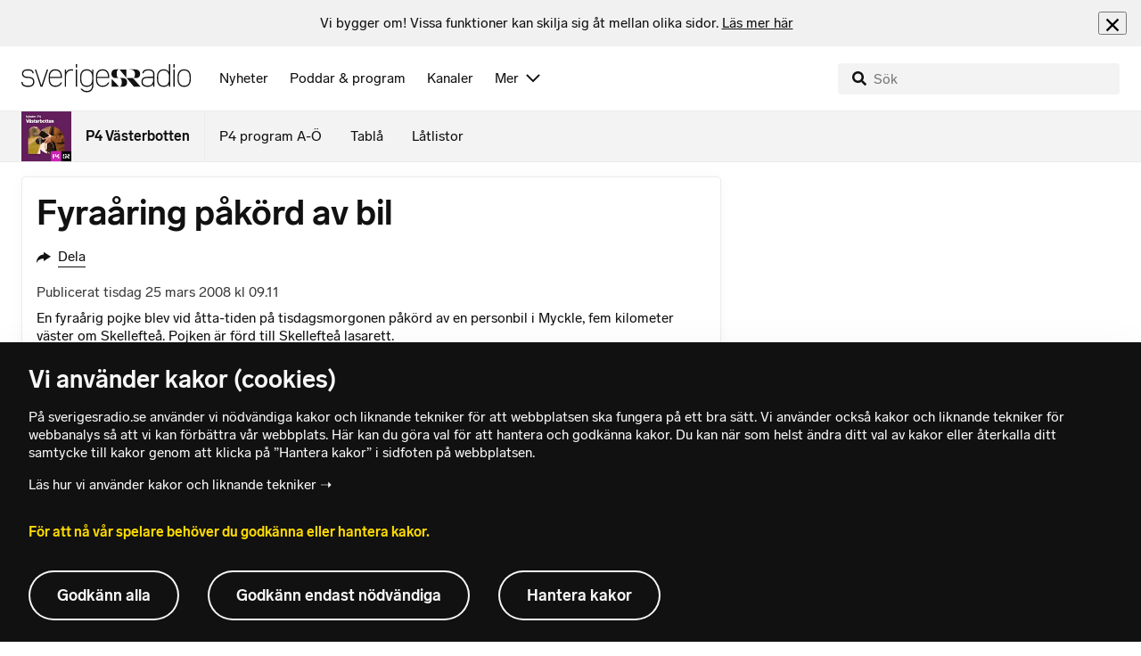

--- FILE ---
content_type: text/html; charset=utf-8
request_url: https://www.sverigesradio.se/artikel/1970703
body_size: 5425
content:
<!DOCTYPE html>
<html lang="sv">
<head>
    <meta http-equiv="Content-Type" content="text/html; charset=utf-8" />
    <link rel="preconnect" href="https://static-cdn.sr.se" />
    <link rel="preconnect" href="https://trafficgateway.research-int.se" />
    <link rel="dns-prefetch" href="https://analytics.codigo.se">

    
<script>(function(w,d,s,l,i){w[l]=w[l]||[];w[l].push({'gtm.start':
new Date().getTime(),event:'gtm.js'});var f=d.getElementsByTagName(s)[0],
j=d.createElement(s),dl=l!='dataLayer'?'&l='+l:'';j.async=true;j.src=
'https://www.googletagmanager.com/gtm.js?id='+i+dl;f.parentNode.insertBefore(j,f);
})(window,document,'script','dataLayer','GTM-PJKWVKG');</script>
<script type="application/json" id="ga-metadata">
    {"articleTextLength":"420","hasRelatedArticles":"false","hasPriorityGroup":"false"}
</script>

<script type="application/json" id="gtm-metadata">
    {"channelId":"215","channelName":"P4 Västerbotten","programId":"109","programName":"P4 Västerbotten","pageTitle":"Fyraåring påkörd av bil - P4 Västerbotten","pageId":"1970703","pageType":"artikel"}
</script>


            <meta name="author" content="Sveriges Radio" />
        <meta name="description" content="En fyra&#xE5;rig pojke blev vid &#xE5;tta-tiden p&#xE5; tisdagsmorgonen p&#xE5;k&#xF6;rd av en personbil i Myckle, fem kilometer v&#xE4;ster om Skellefte&#xE5;. Pojken &#xE4;r f&#xF6;rd till Skellefte&#xE5; ..." />
        <meta name="keywords" content="Sveriges Radio V&#xE4;sterbotten, P4 V&#xE4;sterbotten, SR, P4, Lokala nyheter" />
        <meta name="viewport" content="width=device-width, initial-scale=1.0" />
        <meta name="format-detection" content="telephone=no" />
        <meta name="twitter:site" content="@sverigesradio" />
        <meta name="twitter:title" content="Fyra&#xE5;ring p&#xE5;k&#xF6;rd av bil - P4 V&#xE4;sterbotten" />
        <meta name="twitter:description" content="En fyra&#xE5;rig pojke blev vid &#xE5;tta-tiden p&#xE5; tisdagsmorgonen p&#xE5;k&#xF6;rd av en personbil i Myckle, fem kilometer v&#xE4;ster om Skellefte&#xE5;. Pojken &#xE4;r f&#xF6;rd till Skellefte&#xE5; ..." />
        <meta name="twitter:image" content="https://static-cdn.sr.se/images/109/a439985d-92af-465d-9020-d95ca4befe7e.jpg" />
        <meta name="twitter:card" content="summary" />
        <meta name="facebook-domain-verification" content="f9so5lv5qi8fu162tp9h2zgndy3uz3" />
        <meta name="apple-itunes-app" content="app-id=300548244" />

            <meta property="og:url" content="https://www.sverigesradio.se/artikel/1970703" />
        <meta property="og:title" content="Fyra&#xE5;ring p&#xE5;k&#xF6;rd av bil - P4 V&#xE4;sterbotten" />
        <meta property="og:description" content="En fyra&#xE5;rig pojke blev vid &#xE5;tta-tiden p&#xE5; tisdagsmorgonen p&#xE5;k&#xF6;rd av en personbil i Myckle, fem kilometer v&#xE4;ster om Skellefte&#xE5;. Pojken &#xE4;r f&#xF6;rd till Skellefte&#xE5; ..." />
        <meta property="og:image" content="https://static-cdn.sr.se/images/109/a439985d-92af-465d-9020-d95ca4befe7e.jpg" />
        <meta property="og:type" content="website" />

        <link rel="canonical" href="https://www.sverigesradio.se/artikel/1970703" />

    
    <style type="text/css">
    @font-face {
      font-family: SR Lab;
      font-weight: 400;
        src: url("/dist/fonts/SRLab-Regular.woff2") format('woff2');
      font-display: swap;
    }

    @font-face {
      font-family: SR Lab;
      font-weight: 500;
        src: url("/dist/fonts/SRLab-Medium.woff2") format('woff2');
      font-display: swap;
    }

    @font-face {
      font-family: SR Lab;
      font-weight: 600;
        src: url("/dist/fonts/SRLab-SemiBold.woff2") format('woff2');
      font-display: swap;
    }

    .sr-lab {
      --font-h1: normal 600 1.25rem/1.625rem SR Lab;
      --font-h2: normal 400 1.25rem/1.625rem SR Lab;
      --font-h3: normal 600 1rem/1.375rem SR Lab;
      --font-h4: normal 400 1rem/1.375rem SR Lab;
      --font-h5: normal 600 0.875rem/1.125rem SR Lab;
      --font-body: normal 400 0.875rem/1.125rem SR Lab;
      --font-caption: normal 400 0.75rem/1rem SR Lab;
      --font-overline1: normal 500 0.75rem/1rem SR Lab;
      --font-overline2: normal 500 0.625rem/0.875rem SR Lab;
    }

</style>


    
    <link rel="stylesheet" href="/dist/site-56fc5cc0.css">

    
    <script src="/dist/lazysizes-3907adf1.js" async></script>

    
    <link rel="image_src" type="image/jpeg" href="https://static-cdn.sr.se/images/109/a439985d-92af-465d-9020-d95ca4befe7e.jpg" />
    <link rel="apple-touch-icon" href="/dist/images/apple-touch-icon-default.png" sizes="144x144" />
    <link rel="alternate" type="application/rss+xml" href="https://api.sr.se/api/rss/pod/3790" title="P4 V&#xE4;sterbotten" />

    
    
<link rel="apple-touch-icon" sizes="180x180" href="/dist/apple-touch-icon.png">
<link rel="icon" type="image/png" sizes="32x32" href="/dist/favicon-32x32.png">
<link rel="icon" type="image/png" sizes="16x16" href="/dist/favicon-16x16.png">
<link rel="mask-icon" href="/dist/safari-pinned-tab.svg" color="#5bbad5">
<meta name="msapplication-TileColor" content="#da532c">
<meta name="theme-color" content="#ffffff">


    
<script type="application/ld+json">
    {"@context":"http://schema.org","@type":"NewsArticle","headline":"Fyraåring påkörd av bil","author":{"@type":"Organization","name":"Sveriges Radio"},"publisher":{"@type":"Organization","name":"Sveriges Radio","logo":{"@type":"ImageObject","url":"https://www.sverigesradio.se/dist/images/sverigesradio_structured_data_logo.png"}},"datePublished":"2008-03-25 08:11:00Z","mainEntityOfPage":{"@type":"WebPage","url":"https://www.sverigesradio.se/artikel/1970703"}}
</script>

    <link rel="manifest" href="/site.webmanifest">
    <title>Fyra&#xE5;ring p&#xE5;k&#xF6;rd av bil - P4 V&#xE4;sterbotten | Sveriges Radio</title>
</head>
<body id="p4" class="th-p4 th-p4-room undersida t8 unitid-109" data-unitid="109" data-version="18.0.1597">
    <script>document.body.className += ' js-on';
window.jsInitTimestamp = new Date();</script>
    



<div data-require="modules/remove-element" class="no-javascript print--no">
    <div class="sr-page__wrapper">
        <div class="gutter">
            <span>Du måste aktivera javascript för att sverigesradio.se ska fungera korrekt och för att kunna lyssna på ljud. Har du problem med vår sajt så finns hjälp på <a href="https://teknisk-support.sverigesradio.se/" class="support-link">https://teknisk-support.sverigesradio.se/</a></span>
        </div>
    </div>
</div>

<div class="navigate-to">
    <a href="#main-content" tabindex="1">Gå direkt till innehållet</a>
</div>
<div class="navigate-to">
    <a href="#player" tabindex="1">Gå direkt till spelaren</a>
</div>


<div data-require="modules/modal-helper">
    

    <div data-vue-component="app-banner"></div>
    <div data-vue-component="maintenance-banner"></div>

    <div class="global-fixed-height--main-menu">
            <div data-vue-component="main-menu"></div>
    </div>

    <div id="page-wrapper" class="sr-page__wrapper" data-spa-role="wrapper">
        <div class="global-fixed-height--compact-menu" id="secondary-menu">
    <div data-vue-component="compact-secondary-menu" data-json="{&quot;title&quot;:&quot;P4 V&#xE4;sterbotten&quot;,&quot;titleUrl&quot;:&quot;/nyheter/p4-vasterbotten&quot;,&quot;imageUrl&quot;:&quot;https://static-cdn.sr.se/images/109/33a86abd-3554-431e-b3b5-700ef8c0d8fb.jpg?preset=100x100&quot;,&quot;links&quot;:[{&quot;title&quot;:&quot;P4 program A-&#xD6;&quot;,&quot;url&quot;:&quot;/kanalprogramlista.aspx?programid=215&quot;},{&quot;title&quot;:&quot;Tabl&#xE5;&quot;,&quot;url&quot;:&quot;/kanaler/tabla/p4-vasterbotten&quot;},{&quot;title&quot;:&quot;L&#xE5;tlistor&quot;,&quot;url&quot;:&quot;/latlista.aspx?programid=215&quot;}]}"></div>
</div>


        <div id="main-content" class="sr-page__content">
            
<main class="sr-page__columns two-col container">


        <div class="container--gutter">
            
    

        </div>


    <div class="two-col__inner">


        <div class="two-col__main">
            
    <div class="main">
        <div tabindex="-1" class="article-and-flow">
    <article  class="article-details ltr" lang="sv" dir="ltr">
    
    <div class="article-details__inner">
        <header class="article-details__header">
            <div class="article-details__header-primary">
                    <div class="article-details__heading">
                        <div class="audio-heading">
    <div class="audio-heading__title">
        <h1 class="heading" >Fyra&#xE5;ring p&#xE5;k&#xF6;rd av bil</h1>

        <div class="start-from-metadata hidden heading h6" data-require="modules/show-if-starttime">Lyssna fr&#xE5;n tidpunkt: <span id="starttime-metadata"></span></div>


            <div class="audio-heading__meta">
                    <div class="audio-heading__meta-item audio-heading__meta-item--space">
                        <ul class="details-button-list details-button-list--horizontal ">
        <li class="details-button-list__button"><button class="details-button"
        data-require="modules/share-button"
        data-form-url="/share/article/1970703"
        data-stat-metadata-id="metadata-id--548457623">
    <span class="details-button__icon"><svg focusable="false" class="svg-sprite-icon  ">
    <use xlink:href="/dist/svg-sprite-1c5d11a46c7fcd88abaf.svg#sprite-share" />
</svg>
</span>
    <span class="details-button__title">
        Dela
    </span>
</button>
</li>
</ul>

                    </div>
            </div>
    </div>
</div>

                    </div>
                <div class="article-details__meta">
                    
<div class="publication-metadata">
    <time datetime="2008-03-25 09:11:00Z" class="publication-metadata__item">
        Publicerat tisdag 25 mars 2008 kl 09.11
    </time>
</div>

                </div>
                    <div class="article-details__preamble">
                        <div class="publication-preamble text-editor-content publication-preamble--plain" ><P>En fyraårig pojke blev vid åtta-tiden på tisdagsmorgonen påkörd av en personbil i Myckle, fem kilometer väster om Skellefteå. Pojken är förd till Skellefteå lasarett.<BR>&ndash;&nbsp;Pojken flög upp på bilens motorhuv. Även kvinnan som körde på pojken är förd till sjukhus, hon chockades vid olyckan, säger Dan Andersson, vakthavande befäl vid polisen i Västerbotten.<BR>Vi har ännu inga uppgifter&nbsp;om&nbsp;hur allvarligt skadad pojken är.</P></div>
                    </div>
            </div>
        </header>
        <div data-require="modules/scroll-tracking" data-action="visar[läst_artikel]" data-module-type="artikel">
        </div>
        <div>
        </div>

        <div id="audio-playlist" data-playlist="{&quot;audios&quot;:[]}" class="hidden"></div>

        <span data-require="modules/page-view-tracker" data-unit-id="109" data-publication-id="1970703"></span>

    </div>

    <footer class="article-details__footer">
            <div class="article-details__section article-details__section--no-padding article-details__section--no-margin print--no">
                <div class="disclaimer-box">
    <div class="disclaimer-box__inner">
        <div class="disclaimer-box__text">
            <span class="text__block" >Grunden i v&#229;r journalistik &#228;r trov&#228;rdighet och opartiskhet. Sveriges Radio &#228;r oberoende i f&#246;rh&#229;llande till politiska, religi&#246;sa, ekonomiska, offentliga och privata s&#228;rintressen.</span>
        </div>

            <a class="disclaimer-box__link" href="/artikel/6709370">L&#xE4;s g&#xE4;rna mer om hur vi bedriver v&#xE5;rt arbete.</a>
    </div>
</div>

            </div>
    </footer>

</article>

    <div id="metadata-id--548457623"
     class="hidden"
      data-stat-channel-name="P4 V&#228;sterbotten" data-stat-channel-id="215" data-stat-program-name="P4 V&#228;sterbotten" data-stat-program-id="109" data-stat-episode-id="1970703" data-stat-episode-name="Fyra&#229;ring p&#229;k&#246;rd av bil"></div>

</div>
<aside class="article-and-flow__flow container--gutter" >
    <div data-require="modules/ajaxloader" data-content-url="/backend-for-frontend/articleflow?unitid=109&amp;page=1&amp;artikel=1970703" data-spa-role="ajax-flow-loader" class="print--no" data-nosnippet="true">
        <div class="ajax-target"></div>
    </div>
</aside>

    </div>

        </div>

            <aside class="two-col__aside two-col__aside--bottom nocontent container--gutter">
                
    <div data-require="modules/ajaxloader" data-content-url="/ajax/aside?unitid=109">
    <div class="ajax-target"></div>
</div>


            </aside>
    </div>

        <section class="sr-page__bottom nocontent print--no">
            
    
<div class="container--gutter"></div>
<div id="unit-footer" class="program-footer has-contact-info" dir="ltr">
    <div class="program-footer__image-wrapper">
    <div class="image image--default ">
        <img src="data:," data-src="https://static-cdn.sr.se/images/109/a439985d-92af-465d-9020-d95ca4befe7e.jpg?preset=768x432" class="program-footer__image lazyload"  alt="Programbild f&#246;r P4 V&#228;sterbotten - kanalfl&#246;de" />
    </div>
    <noscript data-nosnippet="true"> 
        <img src="https://static-cdn.sr.se/images/109/a439985d-92af-465d-9020-d95ca4befe7e.jpg?preset=768x432" class="noscript program-footer__image" alt/>
    </noscript>
</div>

    <div class="program-footer__info th-bg-color-dark">
        <div class="program-footer__heading"><h2 class="heading h1" >Om P4 V&#xE4;sterbotten</h2></div>
        <p class="teaser-text teaser-text--inverted" >P4 V&#xE4;sterbotten &#xE4;r kanalen som utg&#xE5;r fr&#xE5;n din vardag. Lokala nyheter, v&#xE4;der, trafik, sport och v&#xE4;lk&#xE4;nd musik.</p>
    </div>

        <div class="program-footer__links">
            <div class="program-footer__link-item">
<h3 class="header-label header-label--bold" >E-post</h3>
<ul class="button-list">
        <li class="button-list__item">
            <a  href="mailto:p4vasterbotten@sverigesradio.se" class="sr-btn sr-btn--icon sr-btn--svg sr-btn--text-ellipsis" ><span class="sr-btn__icon-container sr-btn__icon-container--svg" ><svg focusable="false" class="svg-sprite-icon  ">
    <use xlink:href="/dist/svg-sprite-1c5d11a46c7fcd88abaf.svg#sprite-email" />
</svg>
</span><span class="sr-btn__label" >p4vasterbotten@sverigesradio.se</span></a>

        </li>
</ul></div>
            <div class="program-footer__link-item">
<h3 class="header-label header-label--bold" >F&#xF6;lj via</h3>
<ul class="button-list">
        <li class="button-list__item">
            <a  title="F&#246;lj P4 V&#228;sterbotten p&#229; Facebook" href="https://www.facebook.com/P4vasterbotten" data-stat-action="f&#246;lj_program[facebook]" class="sr-btn sr-btn--icon sr-btn--svg" ><span class="sr-btn__icon-container sr-btn__icon-container--svg" ><svg focusable="false" class="svg-sprite-icon  ">
    <use xlink:href="/dist/svg-sprite-1c5d11a46c7fcd88abaf.svg#sprite-facebook" />
</svg>
</span><span class="sr-btn__label" >Facebook</span></a>

        </li>
        <li class="button-list__item">
            <a  title="F&#246;lj P4 V&#228;sterbotten p&#229; Instagram" href="https://instagram.com/p4vasterbotten" data-stat-action="f&#246;lj_program[instagram]" class="sr-btn sr-btn--icon sr-btn--svg" ><span class="sr-btn__icon-container sr-btn__icon-container--svg" ><svg focusable="false" class="svg-sprite-icon  ">
    <use xlink:href="/dist/svg-sprite-1c5d11a46c7fcd88abaf.svg#sprite-instagram" />
</svg>
</span><span class="sr-btn__label" >Instagram</span></a>

        </li>
</ul></div>
                <div class="program-footer__link-item">
                    
<h3 class="header-label header-label--bold" >Prenumerera</h3>
<ul class="button-list">
        <li class="button-list__item">
            <a  href="//api.sr.se/api/rss/pod/3790" target="_blank" rel="noopener" data-stat-action="f&#246;lj_program[poddradio_xml]" class="sr-btn sr-btn--icon sr-btn--svg" ><span class="sr-btn__icon-container sr-btn__icon-container--svg" ><svg focusable="false" class="svg-sprite-icon  ">
    <use xlink:href="/dist/svg-sprite-1c5d11a46c7fcd88abaf.svg#sprite-podcast" />
</svg>
</span><span class="sr-btn__label" >Poddradio(xml)</span></a>

        </li>
        <li class="button-list__item">
            <a  href="//api.sr.se/api/rss/program/109" target="_blank" rel="noopener" data-stat-action="f&#246;lj_program[rss]" class="sr-btn sr-btn--icon sr-btn--svg" ><span class="sr-btn__icon-container sr-btn__icon-container--svg" ><svg focusable="false" class="svg-sprite-icon  ">
    <use xlink:href="/dist/svg-sprite-1c5d11a46c7fcd88abaf.svg#sprite-rss" />
</svg>
</span><span class="sr-btn__label" >RSS(text)</span></a>

        </li>
</ul>
                </div>
        </div>
</div>


        </section>
</main>

        </div>
        <div class="print--no">
<div class="container">
    <div class="support-info">
        <div class="support-info__icon"><svg focusable="false" class="svg-sprite-icon  ">
    <use xlink:href="/dist/svg-sprite-1c5d11a46c7fcd88abaf.svg#sprite-support" />
</svg>
</div>
        <div class="support-info__text-wrapper">
            <span class="support-info-header" >Har du fr&#xE5;gor eller f&#xF6;rslag g&#xE4;llande v&#xE5;ra digitala tj&#xE4;nster?</span>
            <p class="paragraph" >Kontakta g&#xE4;rna Sveriges Radios forum f&#xF6;r teknisk support d&#xE4;r vi besvarar dina fr&#xE5;gor vardagar kl. 9-17.</p>
        </div>
        <div class="support-info__link"><a class="external-link-with-icon" href="https://teknisk-support.sverigesradio.se/">
    Bes&#xF6;k v&#xE5;rt forum f&#xF6;r teknisk support<span class="external-link-with-icon__icon"><svg focusable="false" class="svg-sprite-icon  ">
    <use xlink:href="/dist/svg-sprite-1c5d11a46c7fcd88abaf.svg#sprite-external" />
</svg>
</span>
</a>

</div>
    </div>
</div>
            
<footer class="global-footer nocontent">
    <div class="global-footer__logo-wrapper">
        <a href="/" class="global-footer__logo">
            <span class="offscreen">Till startsidan</span>
            <svg focusable="false" class="svg-sprite-icon  ">
    <use xlink:href="/dist/svg-sprite-1c5d11a46c7fcd88abaf.svg#sprite-sverigesradio" />
</svg>

        </a>
    </div>
    <div class="global-footer__back-to-top">
        <a href="#topp" class="back-to-top" role="button" data-require="modules/scroll-to-top">
            Tillbaka till toppen
        </a>
    </div>
    <span data-vue-component="footer-links" data-json="{&quot;aboutCompanyUrl&quot;:&quot;/default.aspx?programid=3113&quot;,&quot;pressUrl&quot;:&quot;/press&quot;,&quot;jobsUrl&quot;:&quot;https://karriar.sverigesradio.se/&quot;,&quot;frequenciesUrl&quot;:&quot;https://www.teracom.se/privat/radio/&quot;,&quot;contactUrl&quot;:&quot;/artikel/8912268&quot;,&quot;supportUrl&quot;:&quot;https://teknisk-support.sverigesradio.se/&quot;,&quot;faqUrl&quot;:&quot;https://vanliga-fragor-svar.sverigesradio.se/&quot;,&quot;cookiesUrl&quot;:&quot;/artikel/sa-anvander-sveriges-radio-kakor&quot;,&quot;gdprUrl&quot;:&quot;/artikel/6956074&quot;,&quot;aboutSiteUrl&quot;:&quot;/artikel/5885532&quot;,&quot;blogUrl&quot;:&quot;/sverigesradiobloggen&quot;}"></span>
    <div class="global-footer__legal-info">
        <div class="global-footer__legal-info__primary-content">

            <p class="global-footer__copyright copyright">Copyright Sveriges Radio 2026</p>

                <span class="global-footer__legal-info__separator"></span>
                <p class="global-footer__editor editor">Ansvarig utgivare: Anders B&#xE4;ckstr&#xF6;m</p>
        </div>

        <p>
            Besöksadress (sthlm) för Sveriges Radio AB - Oxenstiernsgatan 20 - 10510 Stockholm - växel:
            <a class="global-footer__link global-footer__link--thin" href="tel:+4687845000">
                08-784 50 00
            </a>
        </p>

        <a href="/artikel/kontakta-p4" class="global-footer__link global-footer__link--thin">
            Fler besöksadresser
        </a>
    </div>
</footer>

        </div>

        <div class="offscreen" data-require="modules/sifo" data-orvesto-channel-name="p4-vasterbotten" aria-hidden="true"></div>


        
<div class="hidden" id="backend-data" data-json="{}"></div>


        <div id="cookie-popover" class="cookie-popover-wrapper">
            <div data-vue-component="cookie-popover"></div>
        </div>
    </div>

    <script src="/dist/vendors-26bd933b.js" async></script><script src="/dist/site-e4db81d4.js" async></script>
</div>

<div id="player-container" class="print--no player-container">
    <div data-vue-component="site-app"></div>
</div>

    
<!-- Page generated ok -->
<span class="page-render-timestamp hidden" data-timestamp="2026-01-19 13:36:54"></span>

    
<input type="hidden" id="api-url" value="//api.sr.se/" />
<input type="hidden" id="statistics-event-api-url" value="//statistics-event-api-fe.sr.se/" />
<input type="hidden" id="embed-url" value="https://embed.sr.se/" />
<input type="hidden" id="is-hls-enabled" value="true" />
<input type="hidden" id="version" value="18.0.1597" />
<input type="hidden" id="frontend-logging-enabled" value="true" />
<input type="hidden" id="google-tag-manager-id" value="GTM-PJKWVKG" />
<input type="hidden" id="google-tag-manager-enabled" value="true" />
<input type="hidden" id="google-ads-tag-id" value="AW-663592422" />
<input type="hidden" id="google-ads-tag-enabled" value="true" />

<input type="hidden" id="svg-sprite-name" value="/dist/svg-sprite-1c5d11a46c7fcd88abaf.svg" />

</body>
</html>


--- FILE ---
content_type: text/html; charset=utf-8
request_url: https://www.sverigesradio.se/backend-for-frontend/articleflow?unitid=109&page=1&artikel=1970703
body_size: 2977
content:

    <ul class="puff-flow puff-flow--in-article" data-spa-role="flow">
        <li class="puff-flow__header ltr">
<header class="section-header-component">
    <h3 class="heading h3" >Mer fr&#xE5;n P4 V&#xE4;sterbotten</h3>
    
</header>
</li>
        
    <li class="puff-flow__item" data-spa-role="item" data-spa-item-id="9137712"><article  data-require="modules/clickable-content" class="ltr puff-small puff-small--haslink" lang="sv" dir="ltr">
    <div class="puff-small__header">
        <div class="audio-heading">
        <div class="audio-heading__play">
            
<button class="audio-button"
        data-require="modules/play-on-click"
        data-audio-type="publication"
        data-audio-id="9137712"
        data-start-time="0"
        aria-label="Lyssna p&#xE5; Guldbaggemat fr&#xE5;n V&#xE4;sterbotten p&#xE5; stora galan"
         data-publication-id="9137712">
    
<span class="play-icon ">
    <svg focusable="false" class="play-icon__svg" viewBox="0 0 60 60">
        <g class="play-icon__circle play-icon--background">
            <use xlink:href="/dist/svg-sprite-1c5d11a46c7fcd88abaf.svg#sprite-circle" />
        </g>
        <g class="play-icon__play-symbol play-icon--foreground">
            <use xlink:href="/dist/svg-sprite-1c5d11a46c7fcd88abaf.svg#sprite-play" />
        </g>
        <g class="play-icon__pause-symbol play-icon--foreground">
            <use xlink:href="/dist/svg-sprite-1c5d11a46c7fcd88abaf.svg#sprite-pause" />
        </g>
    </svg>
</span>

</button>

        </div>
    <div class="audio-heading__title">
        <h4 class="heading heading-link h4" ><a  href="/artikel/guldbaggemat-fran-vasterbotten-pa-galan-ikvall" data-clickable-content="link" class="heading" >Guldbaggemat fr&#xE5;n V&#xE4;sterbotten p&#xE5; stora galan</a></h4>

        

            <div class="audio-heading__meta">
                    <div class="audio-heading__meta-item">
                        
<abbr title="1:32 minuter">1:32 min</abbr>


                    </div>
            </div>
    </div>
</div>

    </div>
    <div class="puff-small__image">
        

<div class="image image--default">
    <picture>
            <img src="data:," data-src="https://static-cdn.sr.se/images/109/0ab1510f-7714-49f1-868f-a70ae8e5a83f.jpg?preset=256x144" class=" lazyload"  alt="Anders Samuelsson och Bj&#246;rn Nor&#233;n. "/>
    </picture>
</div>
<noscript data-nosnippet="true">
    <img src="https://static-cdn.sr.se/images/109/0ab1510f-7714-49f1-868f-a70ae8e5a83f.jpg?preset=256x144" class="noscript " alt/>
</noscript>

    </div>
</article>
</li>
    <li class="puff-flow__item" data-spa-role="item" data-spa-item-id="9136732"><article  data-require="modules/clickable-content" class="ltr puff-small puff-small--haslink" lang="sv" dir="ltr">
    <div class="puff-small__header">
        <div class="audio-heading">
        <div class="audio-heading__play">
            
<button class="audio-button"
        data-require="modules/play-on-click"
        data-audio-type="publication"
        data-audio-id="9136732"
        data-start-time="0"
        aria-label="Lyssna p&#xE5; &#xC5;rets fattigaste vecka: Mer nudlar och f&#xE4;rre restaurangbes&#xF6;k"
         data-publication-id="9136732">
    
<span class="play-icon ">
    <svg focusable="false" class="play-icon__svg" viewBox="0 0 60 60">
        <g class="play-icon__circle play-icon--background">
            <use xlink:href="/dist/svg-sprite-1c5d11a46c7fcd88abaf.svg#sprite-circle" />
        </g>
        <g class="play-icon__play-symbol play-icon--foreground">
            <use xlink:href="/dist/svg-sprite-1c5d11a46c7fcd88abaf.svg#sprite-play" />
        </g>
        <g class="play-icon__pause-symbol play-icon--foreground">
            <use xlink:href="/dist/svg-sprite-1c5d11a46c7fcd88abaf.svg#sprite-pause" />
        </g>
    </svg>
</span>

</button>

        </div>
    <div class="audio-heading__title">
        <h4 class="heading heading-link h4" ><a  href="/artikel/arets-fattigaste-vecka-mer-nudlar-och-farre-restaurangbesok" data-clickable-content="link" class="heading" >&#xC5;rets fattigaste vecka: Mer nudlar och f&#xE4;rre restaurangbes&#xF6;k</a></h4>

        

            <div class="audio-heading__meta">
                    <div class="audio-heading__meta-item">
                        
<abbr title="1:41 minuter">1:41 min</abbr>


                    </div>
            </div>
    </div>
</div>

    </div>
    <div class="puff-small__image">
        

<div class="image image--default">
    <picture>
            <img src="data:," data-src="https://static-cdn.sr.se/images/109/615b8679-47dc-4278-a976-8f7c2fb8f91a.jpeg?preset=256x144" class=" lazyload"  alt="Faraidon Peri, restaurang&#228;gare i Ume&#229;"/>
    </picture>
</div>
<noscript data-nosnippet="true">
    <img src="https://static-cdn.sr.se/images/109/615b8679-47dc-4278-a976-8f7c2fb8f91a.jpeg?preset=256x144" class="noscript " alt/>
</noscript>

    </div>
</article>
</li>
    <li class="puff-flow__item" data-spa-role="item" data-spa-item-id="9135897"><article  data-require="modules/clickable-content" class="ltr puff-small puff-small--haslink" lang="sv" dir="ltr">
    <div class="puff-small__header">
        <div class="audio-heading">
        <div class="audio-heading__play">
            
<button class="audio-button"
        data-require="modules/play-on-click"
        data-audio-type="publication"
        data-audio-id="9135897"
        data-start-time="0"
        aria-label="Lyssna p&#xE5; Autismv&#xE4;nlig bio i Ume&#xE5; &#x2013; nu orkar Marinas barn se en hel film"
         data-publication-id="9135897">
    
<span class="play-icon ">
    <svg focusable="false" class="play-icon__svg" viewBox="0 0 60 60">
        <g class="play-icon__circle play-icon--background">
            <use xlink:href="/dist/svg-sprite-1c5d11a46c7fcd88abaf.svg#sprite-circle" />
        </g>
        <g class="play-icon__play-symbol play-icon--foreground">
            <use xlink:href="/dist/svg-sprite-1c5d11a46c7fcd88abaf.svg#sprite-play" />
        </g>
        <g class="play-icon__pause-symbol play-icon--foreground">
            <use xlink:href="/dist/svg-sprite-1c5d11a46c7fcd88abaf.svg#sprite-pause" />
        </g>
    </svg>
</span>

</button>

        </div>
    <div class="audio-heading__title">
        <h4 class="heading heading-link h4" ><a  href="/artikel/autismvanlig-bio-i-umea-nu-orkar-marinas-barn-se-en-hel-film" data-clickable-content="link" class="heading" >Autismv&#xE4;nlig bio i Ume&#xE5; &#x2013; nu orkar Marinas barn se en hel film</a></h4>

        

            <div class="audio-heading__meta">
                    <div class="audio-heading__meta-item">
                        
<abbr title="1:42 minuter">1:42 min</abbr>


                    </div>
            </div>
    </div>
</div>

    </div>
    <div class="puff-small__image">
        

<div class="image image--default">
    <picture>
            <img src="data:," data-src="https://static-cdn.sr.se/images/109/beb6cc49-5756-47b9-ab1b-9fb51b8bfefa.jpeg?preset=256x144" class=" lazyload"  alt="Marina Schaeder i Ume&#229;, som har barn med autism, sitter i en stol inne p&#229; en biografsalong."/>
    </picture>
</div>
<noscript data-nosnippet="true">
    <img src="https://static-cdn.sr.se/images/109/beb6cc49-5756-47b9-ab1b-9fb51b8bfefa.jpeg?preset=256x144" class="noscript " alt/>
</noscript>

    </div>
</article>
</li>
    <li class="puff-flow__item" data-spa-role="item" data-spa-item-id="9137072"><article  data-require="modules/clickable-content" class="ltr puff-small puff-small--haslink" lang="sv" dir="ltr">
    <div class="puff-small__header">
        <div class="audio-heading">
        <div class="audio-heading__play">
            
<button class="audio-button"
        data-require="modules/play-on-click"
        data-audio-type="publication"
        data-audio-id="9137072"
        data-start-time="0"
        aria-label="Lyssna p&#xE5; F&#xE4;rre bes&#xF6;ker museum &#x2013; Kvinnohistoriska g&#xE5;r mot str&#xF6;mmen"
         data-publication-id="9137072">
    
<span class="play-icon ">
    <svg focusable="false" class="play-icon__svg" viewBox="0 0 60 60">
        <g class="play-icon__circle play-icon--background">
            <use xlink:href="/dist/svg-sprite-1c5d11a46c7fcd88abaf.svg#sprite-circle" />
        </g>
        <g class="play-icon__play-symbol play-icon--foreground">
            <use xlink:href="/dist/svg-sprite-1c5d11a46c7fcd88abaf.svg#sprite-play" />
        </g>
        <g class="play-icon__pause-symbol play-icon--foreground">
            <use xlink:href="/dist/svg-sprite-1c5d11a46c7fcd88abaf.svg#sprite-pause" />
        </g>
    </svg>
</span>

</button>

        </div>
    <div class="audio-heading__title">
        <h4 class="heading heading-link h4" ><a  href="/artikel/farre-besoker-museum-kvinnohistoriska-gar-mot-strommen" data-clickable-content="link" class="heading" >F&#xE4;rre bes&#xF6;ker museum &#x2013; Kvinnohistoriska g&#xE5;r mot str&#xF6;mmen</a></h4>

        

            <div class="audio-heading__meta">
                    <div class="audio-heading__meta-item">
                        
<abbr title="1:25 minuter">1:25 min</abbr>


                    </div>
            </div>
    </div>
</div>

    </div>
    <div class="puff-small__image">
        

<div class="image image--default">
    <picture>
            <img src="data:," data-src="https://static-cdn.sr.se/images/109/5e0d8fc2-68dc-4bb8-867d-94596f0afe8d.jpg?preset=256x144" class=" lazyload"  alt="En kvinna st&#229;r framf&#246;r en f&#228;rgstark konstv&#228;gg med abstrakta motiv, inklusive en bl&#229; figur, blommor och eldliknande former. Hon &#228;r kl&#228;dd i en orange tr&#246;ja och betraktar konsten runt sig."/>
    </picture>
</div>
<noscript data-nosnippet="true">
    <img src="https://static-cdn.sr.se/images/109/5e0d8fc2-68dc-4bb8-867d-94596f0afe8d.jpg?preset=256x144" class="noscript " alt/>
</noscript>

    </div>
</article>
</li>
    <li class="puff-flow__item" data-spa-role="item" data-spa-item-id="9134163"><article  data-require="modules/clickable-content" class="ltr puff-small puff-small--haslink" lang="sv" dir="ltr">
    <div class="puff-small__header">
        <div class="audio-heading">
        <div class="audio-heading__play">
            
<button class="audio-button"
        data-require="modules/play-on-click"
        data-audio-type="publication"
        data-audio-id="9134163"
        data-start-time="0"
        aria-label="Lyssna p&#xE5; Teorin om supergamlingar &#x2013; orsaken till fantastiska minnet"
         data-publication-id="9134163">
    
<span class="play-icon ">
    <svg focusable="false" class="play-icon__svg" viewBox="0 0 60 60">
        <g class="play-icon__circle play-icon--background">
            <use xlink:href="/dist/svg-sprite-1c5d11a46c7fcd88abaf.svg#sprite-circle" />
        </g>
        <g class="play-icon__play-symbol play-icon--foreground">
            <use xlink:href="/dist/svg-sprite-1c5d11a46c7fcd88abaf.svg#sprite-play" />
        </g>
        <g class="play-icon__pause-symbol play-icon--foreground">
            <use xlink:href="/dist/svg-sprite-1c5d11a46c7fcd88abaf.svg#sprite-pause" />
        </g>
    </svg>
</span>

</button>

        </div>
    <div class="audio-heading__title">
        <h4 class="heading heading-link h4" ><a  href="/artikel/supergamlingar-sticker-ut-pekar-ut-viktiga-detaljen" data-clickable-content="link" class="heading" >Teorin om supergamlingar &#x2013; orsaken till fantastiska minnet</a></h4>

        

            <div class="audio-heading__meta">
                    <div class="audio-heading__meta-item">
                        
<abbr title="1:40 minuter">1:40 min</abbr>


                    </div>
            </div>
    </div>
</div>

    </div>
    <div class="puff-small__image">
        

<div class="image image--default">
    <picture>
            <img src="data:," data-src="https://static-cdn.sr.se/images/109/3fa12003-aa76-418e-8049-e2c98773bc9a.jpeg?preset=256x144" class=" lazyload"  alt="En person st&#229;r framf&#246;r en whiteboard med handskrivna anteckningar och diagram. V&#228;ggarna &#228;r dekorerade med inramade bilder och noter. Personen &#228;r kl&#228;dd i en bl&#229; tr&#246;ja."/>
    </picture>
</div>
<noscript data-nosnippet="true">
    <img src="https://static-cdn.sr.se/images/109/3fa12003-aa76-418e-8049-e2c98773bc9a.jpeg?preset=256x144" class="noscript " alt/>
</noscript>

    </div>
</article>
</li>
    <li class="puff-flow__item" data-spa-role="item" data-spa-item-id="9135812"><article  data-require="modules/clickable-content" class="ltr puff-small puff-small--haslink" lang="sv" dir="ltr">
    <div class="puff-small__header">
        <div class="audio-heading">
        <div class="audio-heading__play">
            
<button class="audio-button"
        data-require="modules/play-on-click"
        data-audio-type="publication"
        data-audio-id="9135812"
        data-start-time="0"
        aria-label="Lyssna p&#xE5; Efter ett imponerande &#xE5;r &#x2013; Leo siktar mot OS i b&#xE5;gskytte"
         data-publication-id="9135812">
    
<span class="play-icon ">
    <svg focusable="false" class="play-icon__svg" viewBox="0 0 60 60">
        <g class="play-icon__circle play-icon--background">
            <use xlink:href="/dist/svg-sprite-1c5d11a46c7fcd88abaf.svg#sprite-circle" />
        </g>
        <g class="play-icon__play-symbol play-icon--foreground">
            <use xlink:href="/dist/svg-sprite-1c5d11a46c7fcd88abaf.svg#sprite-play" />
        </g>
        <g class="play-icon__pause-symbol play-icon--foreground">
            <use xlink:href="/dist/svg-sprite-1c5d11a46c7fcd88abaf.svg#sprite-pause" />
        </g>
    </svg>
</span>

</button>

        </div>
    <div class="audio-heading__title">
        <h4 class="heading heading-link h4" ><a  href="/artikel/efter-ett-imponerande-ar-leo-siktar-mot-os-i-bagskytte" data-clickable-content="link" class="heading" >Efter ett imponerande &#xE5;r &#x2013; Leo siktar mot OS i b&#xE5;gskytte</a></h4>

        

            <div class="audio-heading__meta">
                    <div class="audio-heading__meta-item">
                        
<abbr title="1:30 minuter">1:30 min</abbr>


                    </div>
            </div>
    </div>
</div>

    </div>
    <div class="puff-small__image">
        

<div class="image image--default">
    <picture>
            <img src="data:," data-src="https://static-cdn.sr.se/images/109/35f73610-c91b-45e5-a5bb-a9cf86e0c17f.jpeg?preset=256x144" class=" lazyload"  alt="En ung person kl&#228;dd i bl&#229; skjorta h&#229;ller i en b&#229;ge och siktar mot ett m&#229;l inomhus. Personen &#228;r fokuserad och har r&#228;tt utrustning f&#246;r b&#229;gskytte. Bakgrunden visar en ljus lokal med bord och utrustning."/>
    </picture>
</div>
<noscript data-nosnippet="true">
    <img src="https://static-cdn.sr.se/images/109/35f73610-c91b-45e5-a5bb-a9cf86e0c17f.jpeg?preset=256x144" class="noscript " alt/>
</noscript>

    </div>
</article>
</li>
    <li class="puff-flow__item" data-spa-role="item" data-spa-item-id="9136132"><article  data-require="modules/clickable-content" class="ltr puff-small puff-small--haslink" lang="sv" dir="ltr">
    <div class="puff-small__header">
        <div class="audio-heading">
        <div class="audio-heading__play">
            
<button class="audio-button"
        data-require="modules/play-on-click"
        data-audio-type="publication"
        data-audio-id="9136132"
        data-start-time="0"
        aria-label="Lyssna p&#xE5; Kvinna stal mat ur patientkyl &#x2013; fick jobb p&#xE5; &#xE4;ldreboende"
         data-publication-id="9136132">
    
<span class="play-icon ">
    <svg focusable="false" class="play-icon__svg" viewBox="0 0 60 60">
        <g class="play-icon__circle play-icon--background">
            <use xlink:href="/dist/svg-sprite-1c5d11a46c7fcd88abaf.svg#sprite-circle" />
        </g>
        <g class="play-icon__play-symbol play-icon--foreground">
            <use xlink:href="/dist/svg-sprite-1c5d11a46c7fcd88abaf.svg#sprite-play" />
        </g>
        <g class="play-icon__pause-symbol play-icon--foreground">
            <use xlink:href="/dist/svg-sprite-1c5d11a46c7fcd88abaf.svg#sprite-pause" />
        </g>
    </svg>
</span>

</button>

        </div>
    <div class="audio-heading__title">
        <h4 class="heading heading-link h4" ><a  href="/artikel/kvinna-med-stolddom-fick-jobb-pa-aldreboende-i-umea" data-clickable-content="link" class="heading" >Kvinna stal mat ur patientkyl &#x2013; fick jobb p&#xE5; &#xE4;ldreboende</a></h4>

        

            <div class="audio-heading__meta">
                    <div class="audio-heading__meta-item">
                        
<abbr title="1:32 minuter">1:32 min</abbr>


                    </div>
            </div>
    </div>
</div>

    </div>
    <div class="puff-small__image">
        

<div class="image image--default">
    <picture>
            <img src="data:," data-src="https://static-cdn.sr.se/images/109/7de0a246-76a0-4907-8370-185905fdd774.jpg?preset=256x144" class=" lazyload"  alt="Siluetten av en person st&#229;r i f&#246;rgrunden, med en rollator synlig l&#228;ngre bort i en korridor p&#229; ett &#229;lderdomshem. "/>
    </picture>
</div>
<noscript data-nosnippet="true">
    <img src="https://static-cdn.sr.se/images/109/7de0a246-76a0-4907-8370-185905fdd774.jpg?preset=256x144" class="noscript " alt/>
</noscript>

    </div>
</article>
</li>
    <li class="puff-flow__item" data-spa-role="item" data-spa-item-id="9136519"><article  data-require="modules/clickable-content" class="ltr puff-small puff-small--haslink" lang="sv" dir="ltr">
    <div class="puff-small__header">
        <div class="audio-heading">
        <div class="audio-heading__play">
            
<button class="audio-button"
        data-require="modules/play-on-click"
        data-audio-type="publication"
        data-audio-id="9136519"
        data-start-time="0"
        aria-label="Lyssna p&#xE5; S&#xE5; f&#xE5;r du f&#xE5;geln att &#xE4;ta direkt ur din hand"
         data-publication-id="9136519">
    
<span class="play-icon ">
    <svg focusable="false" class="play-icon__svg" viewBox="0 0 60 60">
        <g class="play-icon__circle play-icon--background">
            <use xlink:href="/dist/svg-sprite-1c5d11a46c7fcd88abaf.svg#sprite-circle" />
        </g>
        <g class="play-icon__play-symbol play-icon--foreground">
            <use xlink:href="/dist/svg-sprite-1c5d11a46c7fcd88abaf.svg#sprite-play" />
        </g>
        <g class="play-icon__pause-symbol play-icon--foreground">
            <use xlink:href="/dist/svg-sprite-1c5d11a46c7fcd88abaf.svg#sprite-pause" />
        </g>
    </svg>
</span>

</button>

        </div>
    <div class="audio-heading__title">
        <h4 class="heading heading-link h4" ><a  href="/artikel/sa-far-du-fageln-att-ata-direkt-ur-din-hand" data-clickable-content="link" class="heading" >S&#xE5; f&#xE5;r du f&#xE5;geln att &#xE4;ta direkt ur din hand</a></h4>

        

            <div class="audio-heading__meta">
                    <div class="audio-heading__meta-item">
                        
<abbr title="1:41 minuter">1:41 min</abbr>


                    </div>
            </div>
    </div>
</div>

    </div>
    <div class="puff-small__image">
        

<div class="image image--default">
    <picture>
            <img src="data:," data-src="https://static-cdn.sr.se/images/109/4bf0c00f-8d2c-4b5c-84e0-b0cf103871e6.jpeg?preset=256x144" class=" lazyload"  alt="Kvinna i r&#246;da kl&#228;der str&#228;cker ut en hand med jordn&#246;tter. En liten svartmes landar f&#246;r att &#228;ta. "/>
    </picture>
</div>
<noscript data-nosnippet="true">
    <img src="https://static-cdn.sr.se/images/109/4bf0c00f-8d2c-4b5c-84e0-b0cf103871e6.jpeg?preset=256x144" class="noscript " alt/>
</noscript>

    </div>
</article>
</li>
    <li class="puff-flow__item" data-spa-role="item" data-spa-item-id="9136612"><article  data-require="modules/clickable-content" class="ltr puff-small puff-small--haslink" lang="sv" dir="ltr">
    <div class="puff-small__header">
        <div class="audio-heading">
        <div class="audio-heading__play">
            
<button class="audio-button"
        data-require="modules/play-on-click"
        data-audio-type="publication"
        data-audio-id="9136612"
        data-start-time="0"
        aria-label="Lyssna p&#xE5; Rusning till nya tr&#xE4;ningstrenden: &#x201D;Riktigt utmanande&#x201D;"
         data-publication-id="9136612">
    
<span class="play-icon ">
    <svg focusable="false" class="play-icon__svg" viewBox="0 0 60 60">
        <g class="play-icon__circle play-icon--background">
            <use xlink:href="/dist/svg-sprite-1c5d11a46c7fcd88abaf.svg#sprite-circle" />
        </g>
        <g class="play-icon__play-symbol play-icon--foreground">
            <use xlink:href="/dist/svg-sprite-1c5d11a46c7fcd88abaf.svg#sprite-play" />
        </g>
        <g class="play-icon__pause-symbol play-icon--foreground">
            <use xlink:href="/dist/svg-sprite-1c5d11a46c7fcd88abaf.svg#sprite-pause" />
        </g>
    </svg>
</span>

</button>

        </div>
    <div class="audio-heading__title">
        <h4 class="heading heading-link h4" ><a  href="/artikel/stor-rusning-till-traningstrenden-hyrox" data-clickable-content="link" class="heading" >Rusning till nya tr&#xE4;ningstrenden: &#x201D;Riktigt utmanande&#x201D;</a></h4>

        

            <div class="audio-heading__meta">
                    <div class="audio-heading__meta-item">
                        
<abbr title="1:12 minuter">1:12 min</abbr>


                    </div>
            </div>
    </div>
</div>

    </div>
    <div class="puff-small__image">
        

<div class="image image--default">
    <picture>
            <img src="data:," data-src="https://static-cdn.sr.se/images/109/695cd13e-e6eb-46f1-b2b1-6b0e374bcf3c.jpeg?preset=256x144" class=" lazyload"  alt="En man med begr&#228;nsad m&#228;ngd h&#229;r p&#229; huvudet st&#229;r i en gympasal med en stor boll."/>
    </picture>
</div>
<noscript data-nosnippet="true">
    <img src="https://static-cdn.sr.se/images/109/695cd13e-e6eb-46f1-b2b1-6b0e374bcf3c.jpeg?preset=256x144" class="noscript " alt/>
</noscript>

    </div>
</article>
</li>
    <li class="puff-flow__item" data-spa-role="item" data-spa-item-id="9136599"><article  data-require="modules/clickable-content" class="ltr puff-small puff-small--haslink" lang="sv" dir="ltr">
    <div class="puff-small__header">
        <div class="audio-heading">
        <div class="audio-heading__play">
            
<button class="audio-button"
        data-require="modules/play-on-click"
        data-audio-type="publication"
        data-audio-id="9136599"
        data-start-time="0"
        aria-label="Lyssna p&#xE5; Fredspristagaren: &#x201D;Ol&#xE4;mpligt&#x201D; att ge bort priset till Trump"
         data-publication-id="9136599">
    
<span class="play-icon ">
    <svg focusable="false" class="play-icon__svg" viewBox="0 0 60 60">
        <g class="play-icon__circle play-icon--background">
            <use xlink:href="/dist/svg-sprite-1c5d11a46c7fcd88abaf.svg#sprite-circle" />
        </g>
        <g class="play-icon__play-symbol play-icon--foreground">
            <use xlink:href="/dist/svg-sprite-1c5d11a46c7fcd88abaf.svg#sprite-play" />
        </g>
        <g class="play-icon__pause-symbol play-icon--foreground">
            <use xlink:href="/dist/svg-sprite-1c5d11a46c7fcd88abaf.svg#sprite-pause" />
        </g>
    </svg>
</span>

</button>

        </div>
    <div class="audio-heading__title">
        <h4 class="heading heading-link h4" ><a  href="/artikel/fredspristagare-olampligt-att-ge-bort-priset-till-trump" data-clickable-content="link" class="heading" >Fredspristagaren: &#x201D;Ol&#xE4;mpligt&#x201D; att ge bort priset till Trump</a></h4>

        

            <div class="audio-heading__meta">
                    <div class="audio-heading__meta-item">
                        
<abbr title="1:30 minuter">1:30 min</abbr>


                    </div>
            </div>
    </div>
</div>

    </div>
    <div class="puff-small__image">
        

<div class="image image--default">
    <picture>
            <img src="data:," data-src="https://static-cdn.sr.se/images/109/da1b5cd6-b3bc-4b6a-8cdf-2bcae9882276.png?preset=256x144" class=" lazyload"  alt="En person h&#229;ller ett diplom fr&#229;n 1988, och bredvid visas tv&#229; personer som h&#229;ller en inramad utm&#228;rkelse med en medalj och text. Bakgrunden har en m&#246;rkbl&#229; gardin och tavla med text."/>
    </picture>
</div>
<noscript data-nosnippet="true">
    <img src="https://static-cdn.sr.se/images/109/da1b5cd6-b3bc-4b6a-8cdf-2bcae9882276.png?preset=256x144" class="noscript " alt/>
</noscript>

    </div>
</article>
</li>
    <li class="puff-flow__item" data-spa-role="item" data-spa-item-id="9136578"><article  data-require="modules/clickable-content" class="ltr puff-small puff-small--haslink" lang="sv" dir="ltr">
    <div class="puff-small__header">
        <div class="audio-heading">
        <div class="audio-heading__play">
            
<button class="audio-button"
        data-require="modules/play-on-click"
        data-audio-type="publication"
        data-audio-id="9136578"
        data-start-time="0"
        aria-label="Lyssna p&#xE5; L&#xF6;wenh&#xF6;&#xF6;k (M) rasar &#xF6;ver badrumsv&#xE5;rd: &#x201D;Systemet havererat&#x201D;"
         data-publication-id="9136578">
    
<span class="play-icon ">
    <svg focusable="false" class="play-icon__svg" viewBox="0 0 60 60">
        <g class="play-icon__circle play-icon--background">
            <use xlink:href="/dist/svg-sprite-1c5d11a46c7fcd88abaf.svg#sprite-circle" />
        </g>
        <g class="play-icon__play-symbol play-icon--foreground">
            <use xlink:href="/dist/svg-sprite-1c5d11a46c7fcd88abaf.svg#sprite-play" />
        </g>
        <g class="play-icon__pause-symbol play-icon--foreground">
            <use xlink:href="/dist/svg-sprite-1c5d11a46c7fcd88abaf.svg#sprite-pause" />
        </g>
    </svg>
</span>

</button>

        </div>
    <div class="audio-heading__title">
        <h4 class="heading heading-link h4" ><a  href="/artikel/lowenhook-m-rasar-over-badrumsvard-systemet-havererat" data-clickable-content="link" class="heading" >L&#xF6;wenh&#xF6;&#xF6;k (M) rasar &#xF6;ver badrumsv&#xE5;rd: &#x201D;Systemet havererat&#x201D;</a></h4>

        

            <div class="audio-heading__meta">
                    <div class="audio-heading__meta-item">
                        
<abbr title="1:30 minuter">1:30 min</abbr>


                    </div>
            </div>
    </div>
</div>

    </div>
    <div class="puff-small__image">
        

<div class="image image--default">
    <picture>
            <img src="data:," data-src="https://static-cdn.sr.se/images/109/04ca30d9-110e-47a9-8ba5-7dad34b314e8.png?preset=256x144" class=" lazyload"  alt="Till v&#228;nster, Andreas L&#246;wenh&#246;&#246;k i kostym, till h&#246;ger, ing&#229;ngen till Skellefte&#229; lasarett."/>
    </picture>
</div>
<noscript data-nosnippet="true">
    <img src="https://static-cdn.sr.se/images/109/04ca30d9-110e-47a9-8ba5-7dad34b314e8.png?preset=256x144" class="noscript " alt/>
</noscript>

    </div>
</article>
</li>
    <li class="puff-flow__item" data-spa-role="item" data-spa-item-id="9135888"><article  data-require="modules/clickable-content" class="ltr puff-small puff-small--haslink" lang="sv" dir="ltr">
    <div class="puff-small__header">
        <div class="audio-heading">
        <div class="audio-heading__play">
            
<button class="audio-button"
        data-require="modules/play-on-click"
        data-audio-type="publication"
        data-audio-id="9135888"
        data-start-time="0"
        aria-label="Lyssna p&#xE5; Grate har&#xA0;tappat hoppet om en plats i OS: &#x201D;Det &#xE4;r tufft&#x201D;"
         data-publication-id="9135888">
    
<span class="play-icon ">
    <svg focusable="false" class="play-icon__svg" viewBox="0 0 60 60">
        <g class="play-icon__circle play-icon--background">
            <use xlink:href="/dist/svg-sprite-1c5d11a46c7fcd88abaf.svg#sprite-circle" />
        </g>
        <g class="play-icon__play-symbol play-icon--foreground">
            <use xlink:href="/dist/svg-sprite-1c5d11a46c7fcd88abaf.svg#sprite-play" />
        </g>
        <g class="play-icon__pause-symbol play-icon--foreground">
            <use xlink:href="/dist/svg-sprite-1c5d11a46c7fcd88abaf.svg#sprite-pause" />
        </g>
    </svg>
</span>

</button>

        </div>
    <div class="audio-heading__title">
        <h4 class="heading heading-link h4" ><a  href="/artikel/grate-har-tappat-hoppet-om-en-plats-i-os-det-ar-tufft" data-clickable-content="link" class="heading" >Grate har&#xA0;tappat hoppet om en plats i OS: &#x201D;Det &#xE4;r tufft&#x201D;</a></h4>

        

            <div class="audio-heading__meta">
                    <div class="audio-heading__meta-item">
                        
<abbr title="1:15 minuter">1:15 min</abbr>


                    </div>
            </div>
    </div>
</div>

    </div>
    <div class="puff-small__image">
        

<div class="image image--default">
    <picture>
            <img src="data:," data-src="https://static-cdn.sr.se/images/109/7664091d-6211-43ce-a35a-fcdef63b41dd.jpg?preset=256x144" class=" lazyload"  alt="En l&#228;ngdskid&#229;kare fr&#229;n IFK Ume&#229;, kl&#228;dd i bl&#229; t&#228;vlingsdr&#228;kt, m&#246;ssa och nummerlapp 131, t&#228;vlar i herrarnas 10 km fristil under Sverigepremi&#228;ren i G&#228;llivare. Skid&#229;karen h&#229;ller stavarna i ett sn&#246;kl&#228;tt landskap."/>
    </picture>
</div>
<noscript data-nosnippet="true">
    <img src="https://static-cdn.sr.se/images/109/7664091d-6211-43ce-a35a-fcdef63b41dd.jpg?preset=256x144" class="noscript " alt/>
</noscript>

    </div>
</article>
</li>

    </ul>
